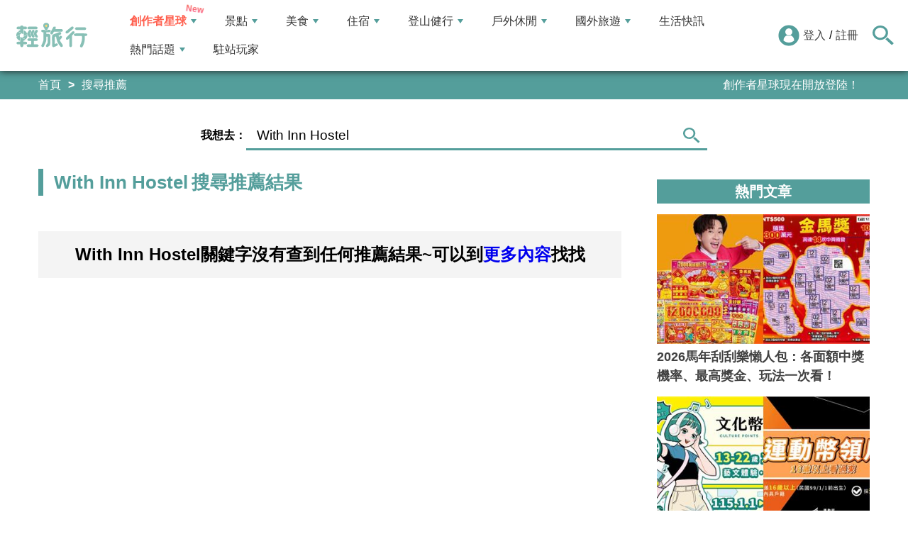

--- FILE ---
content_type: text/html; charset=utf-8
request_url: https://travel.yam.com/find/With%20Inn%20Hostel
body_size: 11387
content:

<!DOCTYPE html>
<html lang="zh-tw">
<head>
    <meta charset="UTF-8" />
    <meta name="viewport" content="width=device-width, initial-scale=1.0" />
    <meta http-equiv="X-UA-Compatible" content="ie=edge" />
    <title>With Inn Hostel 搜尋推薦結果 - 輕旅行</title>    
    <meta name="description" content="yam輕旅行提供世界各地吃、喝、玩、樂最新資訊及玩家們精彩的旅行遊記，滿足您出發前、後的旅行筆記。讓您第一次旅行就上手！" />
    <meta name="keywords" content="旅遊、旅行、出國、住宿、飯店、景點、輕旅行、背包客、天空傳媒、觀光、生活資訊、美食、玩家、購物、自由行、假期、度假、travel、trip、行程、訂房、民宿、玩樂、旅遊資訊、旅遊網、旅遊新聞、遊學。" />
    <meta property="og:image" content="https://travel.yam.com/images/2021sns.png" />
    <meta property="og:title" content="With Inn Hostel 搜尋推薦結果 - 輕旅行" />
    <meta property="og:description" content="yam輕旅行提供世界各地吃、喝、玩、樂最新資訊及玩家們精彩的旅行遊記，滿足您出發前、後的旅行筆記。讓您第一次旅行就上手！" />
    <meta property="og:type" content="website" />
    <meta property="og:url" content="https://travel.yam.com/find/With%20Inn%20Hostel" />
    <meta property="fb:pages" content="313623888716795" />
        <meta name="robots" content="noindex">

    <script type="application/ld+json">
        {
        "@context": "https://schema.org",
        "@type": "Organization",
        "url": "https://travel.yam.com",
        "logo": "https://travel.yam.com/images/logo.svg",
        "sameAs": ["https://www.facebook.com/travelyam/","https://www.instagram.com/travelyam/"]
        }
    </script>
    <link rel="shortcut icon" href="/favicon.ico">
    <link rel="apple-touch-icon" href="/images/icon_120.png">
    <link rel="apple-touch-icon" size="152x152" href="/images/icon_152.png">
    <link rel="apple-touch-icon" size="167x167" href="/images/icon_167.png">
    <link rel="apple-touch-icon" size="180x180" href="/images/icon_180.png">
    <link rel="icon" type="image/png" sizes="256x256" href="/images/icon_256.png">
    <link rel="stylesheet" href="https://cdnjs.cloudflare.com/ajax/libs/font-awesome/6.7.2/css/all.min.css">
    <link href="/style/all?v=cj9dkpBZjGvwOGgBEoWN6SUx_LwUIlBM0HeIo5-xOZU1" rel="stylesheet"/>
   
    <link rel="alternate" type="application/rss+xml" title="訂閱【輕旅行】" href="https://travel.yam.com/rss/" />
</head>
<body>
    <header class="header">
        <div class="headerMenuContainer">
                <div class="logo">
                    <a href="/">輕旅行</a>
                </div>
        <nav class="main-nav headerNav" role="navigation">
            <div class="d_flex headerNavContent">
                <ul id="main-menu" class="sm sm-mint">
                    <li>
                        <a href="/ucontent" class="menuLight">創作者星球</a>
                        <ul>
                            <li><a href="/ucontent">文章列表</a></li>
                            <li><a href="/editor/add">創作者投稿</a></li>
                            <li><a href="/post/216">創作者星球</a></li>
                            <li><a href="/user/8104">創作者星球公告</a></li>
                        </ul>
                    </li>
                    <li>
                        <a href="/info/play/" class="">景點</a>
                        <ul>
                                <li>
                                    <a href="/info/台北景點/">台北景點</a>

                                </li>
                                <li>
                                    <a href="/info/新北景點/">新北景點</a>

                                </li>
                                <li>
                                    <a href="/info/基隆景點/">基隆景點</a>

                                </li>
                                <li>
                                    <a href="/info/桃園景點/">桃園景點</a>

                                </li>
                                <li>
                                    <a href="/info/新竹景點/">新竹景點</a>

                                </li>
                                <li>
                                    <a href="/info/苗栗景點/">苗栗景點</a>

                                </li>
                                <li>
                                    <a href="/info/台中景點/">台中景點</a>

                                </li>
                                <li>
                                    <a href="/info/彰化景點/">彰化景點</a>

                                </li>
                                <li>
                                    <a href="/info/雲林景點/">雲林景點</a>

                                </li>
                                <li>
                                    <a href="/info/南投景點/">南投景點</a>

                                </li>
                                <li>
                                    <a href="/info/嘉義景點/">嘉義景點</a>

                                </li>
                                <li>
                                    <a href="/info/台南景點/">台南景點</a>

                                </li>
                                <li>
                                    <a href="/info/高雄景點/">高雄景點</a>

                                </li>
                                <li>
                                    <a href="/info/屏東景點/">屏東景點</a>

                                </li>
                                <li>
                                    <a href="/info/宜蘭景點/">宜蘭景點</a>

                                </li>
                                <li>
                                    <a href="/info/花蓮景點/">花蓮景點</a>

                                </li>
                                <li>
                                    <a href="/info/台東景點/">台東景點</a>

                                </li>
                                <li>
                                    <a href="/info/澎湖景點/">澎湖景點</a>

                                </li>
                                <li>
                                    <a href="/info/金門景點/">金門景點</a>

                                </li>
                                <li>
                                    <a href="/info/馬祖景點/">馬祖景點</a>

                                </li>
                                <li>
                                    <a href="/info/蘭嶼景點/">蘭嶼景點</a>

                                </li>
                                <li>
                                    <a href="/info/綠島景點/">綠島景點</a>

                                </li>
                                <li>
                                    <a href="/info/小琉球景點/">小琉球景點</a>

                                </li>
                        </ul>
                    </li>
                    <li>
                        <a href="/info/eat/" class="">美食</a>
                        <ul>
                                <li>
                                    <a href="/info/台北美食/">台北美食</a>

                                </li>
                                <li>
                                    <a href="/info/新北美食/">新北美食</a>

                                </li>
                                <li>
                                    <a href="/info/基隆美食/">基隆美食</a>

                                </li>
                                <li>
                                    <a href="/info/桃園美食/">桃園美食</a>

                                </li>
                                <li>
                                    <a href="/info/新竹美食/">新竹美食</a>

                                </li>
                                <li>
                                    <a href="/info/苗栗美食/">苗栗美食</a>

                                </li>
                                <li>
                                    <a href="/info/台中美食/">台中美食</a>

                                </li>
                                <li>
                                    <a href="/info/彰化美食/">彰化美食</a>

                                </li>
                                <li>
                                    <a href="/info/雲林美食/">雲林美食</a>

                                </li>
                                <li>
                                    <a href="/info/南投美食/">南投美食</a>

                                </li>
                                <li>
                                    <a href="/info/嘉義美食/">嘉義美食</a>

                                </li>
                                <li>
                                    <a href="/info/台南美食/">台南美食</a>

                                </li>
                                <li>
                                    <a href="/info/高雄美食/">高雄美食</a>

                                </li>
                                <li>
                                    <a href="/info/屏東美食/">屏東美食</a>

                                </li>
                                <li>
                                    <a href="/info/宜蘭美食/">宜蘭美食</a>

                                </li>
                                <li>
                                    <a href="/info/花蓮美食/">花蓮美食</a>

                                </li>
                                <li>
                                    <a href="/info/台東美食/">台東美食</a>

                                </li>
                                <li>
                                    <a href="/info/澎湖美食/">澎湖美食</a>

                                </li>
                                <li>
                                    <a href="/info/金門美食/">金門美食</a>

                                </li>
                                <li>
                                    <a href="/info/馬祖美食/">馬祖美食</a>

                                </li>
                                <li>
                                    <a href="/info/蘭嶼美食/">蘭嶼美食</a>

                                </li>
                                <li>
                                    <a href="/info/綠島美食/">綠島美食</a>

                                </li>
                                <li>
                                    <a href="/info/小琉球美食/">小琉球美食</a>

                                </li>
                        </ul>
                    </li>
                    <li>
                        <a href="/info/hotel/" class="">住宿</a>
                        <ul>
                                <li>
                                    <a href="/info/台北住宿/">台北住宿</a>

                                </li>
                                <li>
                                    <a href="/info/新北住宿/">新北住宿</a>

                                </li>
                                <li>
                                    <a href="/info/基隆住宿/">基隆住宿</a>

                                </li>
                                <li>
                                    <a href="/info/桃園住宿/">桃園住宿</a>

                                </li>
                                <li>
                                    <a href="/info/新竹住宿/">新竹住宿</a>

                                </li>
                                <li>
                                    <a href="/info/苗栗住宿/">苗栗住宿</a>

                                </li>
                                <li>
                                    <a href="/info/台中住宿/">台中住宿</a>

                                </li>
                                <li>
                                    <a href="/info/彰化住宿/">彰化住宿</a>

                                </li>
                                <li>
                                    <a href="/info/雲林住宿/">雲林住宿</a>

                                </li>
                                <li>
                                    <a href="/info/南投住宿/">南投住宿</a>

                                </li>
                                <li>
                                    <a href="/info/嘉義住宿/">嘉義住宿</a>

                                </li>
                                <li>
                                    <a href="/info/台南住宿/">台南住宿</a>

                                </li>
                                <li>
                                    <a href="/info/高雄住宿/">高雄住宿</a>

                                </li>
                                <li>
                                    <a href="/info/屏東住宿/">屏東住宿</a>

                                </li>
                                <li>
                                    <a href="/info/宜蘭住宿/">宜蘭住宿</a>

                                </li>
                                <li>
                                    <a href="/info/花蓮住宿/">花蓮住宿</a>

                                </li>
                                <li>
                                    <a href="/info/台東住宿/">台東住宿</a>

                                </li>
                                <li>
                                    <a href="/info/澎湖住宿/">澎湖住宿</a>

                                </li>
                                <li>
                                    <a href="/info/金門住宿/">金門住宿</a>

                                </li>
                                <li>
                                    <a href="/info/馬祖住宿/">馬祖住宿</a>

                                </li>
                                <li>
                                    <a href="/info/蘭嶼住宿/">蘭嶼住宿</a>

                                </li>
                                <li>
                                    <a href="/info/綠島住宿/">綠島住宿</a>

                                </li>
                                <li>
                                    <a href="/info/小琉球住宿/">小琉球住宿</a>

                                </li>
                        </ul>
                    </li>
                    <li>
                        <a href="/info/mount/" class="">登山健行</a>
                        <ul>
                            <li><a href="/info/台北小百岳／步道/">台北小百岳／步道</a></li>
                            <li><a href="/info/新北小百岳／步道/">新北小百岳／步道</a></li>
                            <li><a href="/info/基隆小百岳／步道/">基隆小百岳／步道</a></li>
                            <li><a href="/info/桃園小百岳／步道/">桃園小百岳／步道</a></li>
                            <li><a href="/info/新竹小百岳／步道/">新竹小百岳／步道</a></li>
                            <li><a href="/info/苗栗小百岳／步道/">苗栗小百岳／步道</a></li>
                            <li><a href="/info/台中小百岳／步道/">台中小百岳／步道</a></li>
                            <li><a href="/info/彰化小百岳／步道/">彰化小百岳／步道</a></li>
                            <li><a href="/info/雲林小百岳／步道/">雲林小百岳／步道</a></li>
                            <li><a href="/info/南投小百岳／步道/">南投小百岳／步道</a></li>
                            <li><a href="/info/嘉義小百岳／步道/">嘉義小百岳／步道</a></li>
                            <li><a href="/info/台南小百岳／步道/">台南小百岳／步道</a></li>
                            <li><a href="/info/高雄小百岳／步道/">高雄小百岳／步道</a></li>
                            <li><a href="/info/屏東小百岳／步道/">屏東小百岳／步道</a></li>
                            <li><a href="/info/宜蘭小百岳／步道/">宜蘭小百岳／步道</a></li>
                            <li><a href="/info/花蓮小百岳／步道/">花蓮小百岳／步道</a></li>
                            <li><a href="/info/台東小百岳／步道/">台東小百岳／步道</a></li>
                            <li><a href="/info/蘭嶼小百岳／步道/">蘭嶼小百岳／步道</a></li>
                            <li><a href="/info/澎湖小百岳／步道/">澎湖小百岳／步道</a></li>
                            <li><a href="/info/綠島小百岳／步道/">綠島小百岳／步道</a></li>
                            <li><a href="/info/金門小百岳／步道/">金門小百岳／步道</a></li>
                            <li><a href="/info/馬祖小百岳／步道/">馬祖小百岳／步道</a></li>
                            <li><a href="/info/小琉球小百岳／步道/">小琉球小百岳／步道</a></li>
                        </ul>
                    </li>
                    <li>
                        <a href="/info/activity/" class="">戶外休閒</a>
                        <ul>
                                <li>
                                    <a href="/info/台北戶外休閒/">台北戶外休閒</a>

                                </li>
                                <li>
                                    <a href="/info/新北戶外休閒/">新北戶外休閒</a>

                                </li>
                                <li>
                                    <a href="/info/基隆戶外休閒/">基隆戶外休閒</a>

                                </li>
                                <li>
                                    <a href="/info/桃園戶外休閒/">桃園戶外休閒</a>

                                </li>
                                <li>
                                    <a href="/info/新竹戶外休閒/">新竹戶外休閒</a>

                                </li>
                                <li>
                                    <a href="/info/苗栗戶外休閒/">苗栗戶外休閒</a>

                                </li>
                                <li>
                                    <a href="/info/台中戶外休閒/">台中戶外休閒</a>

                                </li>
                                <li>
                                    <a href="/info/彰化戶外休閒/">彰化戶外休閒</a>

                                </li>
                                <li>
                                    <a href="/info/雲林戶外休閒/">雲林戶外休閒</a>

                                </li>
                                <li>
                                    <a href="/info/南投戶外休閒/">南投戶外休閒</a>

                                </li>
                                <li>
                                    <a href="/info/嘉義戶外休閒/">嘉義戶外休閒</a>

                                </li>
                                <li>
                                    <a href="/info/台南戶外休閒/">台南戶外休閒</a>

                                </li>
                                <li>
                                    <a href="/info/高雄戶外休閒/">高雄戶外休閒</a>

                                </li>
                                <li>
                                    <a href="/info/屏東戶外休閒/">屏東戶外休閒</a>

                                </li>
                                <li>
                                    <a href="/info/宜蘭戶外休閒/">宜蘭戶外休閒</a>

                                </li>
                                <li>
                                    <a href="/info/花蓮戶外休閒/">花蓮戶外休閒</a>

                                </li>
                                <li>
                                    <a href="/info/台東戶外休閒/">台東戶外休閒</a>

                                </li>
                                <li>
                                    <a href="/info/澎湖戶外休閒/">澎湖戶外休閒</a>

                                </li>
                                <li>
                                    <a href="/info/金門戶外休閒/">金門戶外休閒</a>

                                </li>
                                <li>
                                    <a href="/info/馬祖戶外休閒/">馬祖戶外休閒</a>

                                </li>
                                <li>
                                    <a href="/info/蘭嶼戶外休閒/">蘭嶼戶外休閒</a>

                                </li>
                                <li>
                                    <a href="/info/綠島戶外休閒/">綠島戶外休閒</a>

                                </li>
                                <li>
                                    <a href="/info/小琉球戶外休閒/">小琉球戶外休閒</a>

                                </li>
                        </ul>
                    </li>
                    <li>
                        <a href="/info/foreign/" class="">國外旅遊</a>
                        <ul>
                            <li><a href="/info/日本旅遊/">日本旅遊</a></li>
                            <li><a href="/info/韓國旅遊/">韓國旅遊</a></li>
                            <li><a href="/info/泰國旅遊/">泰國旅遊</a></li>
                            <li><a href="/info/馬來西亞旅遊/">馬來西亞旅遊</a></li>
                            <li><a href="/info/越南旅遊/">越南旅遊</a></li>
                            <li><a href="/info/菲律賓旅遊/">菲律賓旅遊</a></li>
                            <li><a href="/info/香港澳門旅遊/">香港澳門旅遊</a></li>
                            <li><a href="/info/中國旅遊/">中國旅遊</a></li>
                            <li><a href="/info/新加坡旅遊/">新加坡旅遊</a></li>
                            <li><a href="/info/印尼旅遊/">印尼旅遊</a></li>
                            <li><a href="/info/美國旅遊/">美國旅遊</a></li>
                            <li><a href="/info/英國旅遊/">英國旅遊</a></li>
                            <li><a href="/info/澳洲旅遊/">澳洲旅遊</a></li>
                            <li><a href="/info/歐洲旅遊/">歐洲旅遊</a></li>
                            <li><a href="/info/紐西蘭旅遊/">紐西蘭旅遊</a></li>
                        </ul>
                    </li>
                    <li>
                        <a href="/info/life/">生活快訊</a>
                    </li>
                    <li>
                        <a href="#">熱門話題</a>
                        <ul>
                            <li><a href="/info/hot/">最新消息</a></li>
                                <li><a href="https://travel.yam.com/article/139357" target="_self" onclick="trackGaEvent('travel-click', 'menu-新訊快報', '越怪越紅！全球怪奇博物館10選！');">越怪越紅！全球怪奇博物館10選！</a></li>
                                <li><a href="https://travel.yam.com/article/139324" target="_self" onclick="trackGaEvent('travel-click', 'menu-新訊快報', '全台馬年燈會提燈：領取方式一次看！');">全台馬年燈會提燈：領取方式一次看！</a></li>
                                <li><a href="https://travel.yam.com/article/139294" target="_self" onclick="trackGaEvent('travel-click', 'menu-新訊快報', '慶生不踩雷！台北人氣生日蛋糕必收清單');">慶生不踩雷！台北人氣生日蛋糕必收清單</a></li>
                                <li><a href="https://travel.yam.com/article/139362" target="_self" onclick="trackGaEvent('travel-click', 'menu-新訊快報', '2026文化幣、運動幣懶人包：可以買什麼？');">2026文化幣、運動幣懶人包：可以買什麼？</a></li>
                        </ul>
                    </li>
                    <li><a href="/player">駐站玩家</a></li>
                </ul>
                <div class="menuMemberArea">
                    <div class="memberLoginStatus">
                            <div class="menuMemberAreaLogin">
                                <img src="https://travel.yam.com/images/header_member_icon.svg" width="30" height="30" alt="">
                                <a href="https://membercenter.yam.com/Signin?URL=https%3a%2f%2ftravel.yam.com%2ffind%2fWith%2520Inn%2520Hostel" rel="noreferrer nofollow noopener external">登入</a>
                                /
                                <a href="https://membercenter.yam.com/Reg?URL=https%3a%2f%2ftravel.yam.com%2ffind%2fWith%2520Inn%2520Hostel" rel="noreferrer nofollow noopener external">註冊</a>
                            </div>
                        <!--<div class="goToTravelMap">
                <a href="travel_map.html">
                    <img src="https://travel.yam.com/images/header_search_icon.svg" alt="">
                    <span class="goSearchIconSpan">地圖查詢</span>
                </a>
            </div>-->
                    </div>
                    <div class="goSearchIcon">
                        <img src="https://travel.yam.com/images/newSearchIcon.svg" width="30" height="27" alt="">
                    </div>
                </div>
            </div>
        </nav>
            <div class="headerRightContent">
                <div class="RwdSearchBtn">
                    <img src="https://travel.yam.com/images/newSearchIcon.svg" width="30" height="27" alt="">
                </div>
                <div class="RwdMenuBtn">
                    <span></span>
                </div>
            </div>
        </div>
        <!-- 搜尋、關鍵字區域 -->
        <div class="search_area">
            <form action="" class="search_form">
                <div class="d_flex search_input_content">
                    <div class="search_input d_flex position_relative">
                        <input type="text" placeholder="我想去...." id="search_input" class="position_relative">
                        <a href="#" id="search_btn" class="go_search_btn position_absolute">
                            <i class="fas fa-search"></i>
                        </a>
                    </div>
                </div>
                    <div class="hot_keywords">
                        <span>熱門關鍵字</span>
                            <a href="https://travel.yam.com/article/139295" target="_self" onclick="trackGaEvent('travel-click', '熱門關鍵字', 'https://travel.yam.com/article/139295');" class="d_inline_block">大掃除技巧</a>
                            <a href="https://travel.yam.com/article/139285" target="_self" onclick="trackGaEvent('travel-click', '熱門關鍵字', 'https://travel.yam.com/article/139285');" class="d_inline_block">尾牙中獎秘訣</a>
                            <a href="https://travel.yam.com/article/139294" target="_self" onclick="trackGaEvent('travel-click', '熱門關鍵字', 'https://travel.yam.com/article/139294');" class="d_inline_block">台北生日蛋糕</a>
                            <a href="https://travel.yam.com/article/139284" target="_self" onclick="trackGaEvent('travel-click', '熱門關鍵字', 'https://travel.yam.com/article/139284');" class="d_inline_block">LOPIA必買</a>
                            <a href="https://travel.yam.com/article/139314" target="_self" onclick="trackGaEvent('travel-click', '熱門關鍵字', 'https://travel.yam.com/article/139314');" class="d_inline_block">2026新制</a>
                    </div>            </form>
        </div>
    </header>
    <div class="menu_cover"></div>
    

<div class="bread_crumb_area_bg">
    <div class="bread_crumb_area d_flex">
        <ul class="breadcrumb d_flex">
            <li><a href="/">首頁</a></li>
            <li>搜尋推薦</li>
        </ul>
        <div class="marquee">
            <ul class="marquee_ul"></ul>
        </div>
    </div>
</div>
<div class="bannerSearchContainer">
    <form action="" class="bannerSearchForm">
        <div class="bannerSearchFormSelectWhereRow">
            <div class="bannerSearchFormSelectWhere">
                <label for="">我想去：</label>
            </div>
            <div class="bannerSearchInputBox d_flex position_relative">
                <input type="text" placeholder="請輸入關鍵字" id="advanced_search_input" value="With Inn Hostel">
                <a href="#" id="advanced_search_input_btn" class=" ">
                    <img src="/images/newSearchIcon.svg" alt="">
                </a>
                <div class="bannerSearchBottom"></div>
            </div>
        </div>
    </form>
</div>
<div class="container">
    <div class="page">
        <div class="page_left">
            <h1 class="article_result_h2">
                <strong>With Inn Hostel</strong>搜尋推薦結果
            </h1>
                <p class="NoDataText">With Inn Hostel關鍵字沒有查到任何推薦結果~可以到<a href="/info/">更多內容</a>找找</p>
                                </div>
        <div class="page_right">
            <div class="RIGHT_area">
                    <h2 class="side_popular_articles_h3 fw_bold">熱門文章</h2>
                    <ul class="side_popular_articles">
                            <li>
                                <a href="/article/139370" class="position_relative d_block">
                                    <img src="https://ytimg.yam.com/img/ARTICLE/360x220/2026012117195042.jpg" width="360" height="220" alt="" loading="lazy">
                                    <div class="side_popular_article_cover">
                                        <h3>2026馬年刮刮樂懶人包：各面額中獎機率、最高獎金、玩法一次看！</h3>
                                    </div>
                                </a>
                            </li>
                            <li>
                                <a href="/article/139362" class="position_relative d_block">
                                    <img src="https://ytimg.yam.com/img/ARTICLE/360x220/2026012019034278.png" width="360" height="220" alt="" loading="lazy">
                                    <div class="side_popular_article_cover">
                                        <h3>2026文化幣、運動幣懶人包：可以買什麼？領取、使用、店家一次看</h3>
                                    </div>
                                </a>
                            </li>
                            <li>
                                <a href="/article/138642" class="position_relative d_block">
                                    <img src="https://ytimg.yam.com/img/ARTICLE/360x220/2026012017210186.jpg" width="360" height="220" alt="" loading="lazy">
                                    <div class="side_popular_article_cover">
                                        <h3>西門町潮流新地標「西門地下市」匯集人氣IP、K-POP、美妝亮點一次看</h3>
                                    </div>
                                </a>
                            </li>
                            <li>
                                <a href="/article/139396" class="position_relative d_block">
                                    <img src="https://ytimg.yam.com/img/ARTICLE/360x220/2026012316585978.jpg" width="360" height="220" alt="" loading="lazy">
                                    <div class="side_popular_article_cover">
                                        <h3>通勤族注意！北捷發布行動電源「使用新規範」：進站後請勿充電、遇到冒煙緊急SOP一次看</h3>
                                    </div>
                                </a>
                            </li>
                            <li>
                                <a href="/article/139346" class="position_relative d_block">
                                    <img src="https://ytimg.yam.com/img/ARTICLE/360x220/2026011911471166.jpg" width="360" height="220" alt="" loading="lazy">
                                    <div class="side_popular_article_cover">
                                        <h3>2026台北西區新景點：西門地下市、大稻埕愛迪達，最新打卡點一次看</h3>
                                    </div>
                                </a>
                            </li>
                            <li>
                                <a href="/article/139375" class="position_relative d_block">
                                    <img src="https://ytimg.yam.com/img/ARTICLE/360x220/2026012213495475.jpg" width="360" height="220" alt="" loading="lazy">
                                    <div class="side_popular_article_cover">
                                        <h3>Netflix《愛情怎麼翻譯》15個拍攝地！江之島、加拿大到義大利景點一覽</h3>
                                    </div>
                                </a>
                            </li>
                        
                    </ul>
                    <h2 class="now_holding_event_h3 fw_bold">編輯推薦 </h2>
                    <ul class="now_holding_event">
                            <li>
                                <a href="https://travel.yam.com/article/139262" target="_self" class="position_relative d_block">
                                    <img src="https://ytimg.yam.com/img/ra/300x250/2026012118065965.png" alt="" width="300" height="250" loading="lazy">
                                    <p>全台零食批發推薦｜年貨別急著去年貨大街買，來這買最划算！</p>
                                </a>
                            </li>
                            <li>
                                <a href="https://travel.yam.com/article/139346" target="_self" class="position_relative d_block">
                                    <img src="https://ytimg.yam.com/img/ra/300x250/2026012118071968.png" alt="" width="300" height="250" loading="lazy">
                                    <p>2026台北西區新景點：西門地下市、大稻埕愛迪達，最新打卡點</p>
                                </a>
                            </li>
                            <li>
                                <a href="https://travel.yam.com/article/139276" target="_self" class="position_relative d_block">
                                    <img src="https://ytimg.yam.com/img/ra/300x250/2026012118073940.png" alt="" width="300" height="250" loading="lazy">
                                    <p>全球恐龍景點推薦｜恐龍迷必訪！全球逼真恐龍互動快一睹為快</p>
                                </a>
                            </li>
                            <li>
                                <a href="https://travel.yam.com/article/139305" target="_self" class="position_relative d_block">
                                    <img src="https://ytimg.yam.com/img/ra/300x250/2026012118080052.png" alt="" width="300" height="250" loading="lazy">
                                    <p>2026全台燈會懶人包！北中南元宵燈會亮點、時間地點一次看！</p>
                                </a>
                            </li>
                        
                    </ul>
                </div>
        </div>
    </div>
</div>
<!-- 收藏文章選擇lightbox -->
<div class="alert_box_collect_choose_type">
    <div class="alert_box_collect_overlay"></div>
    <div class="alert_box_collect_content">
        <div class="alert_close_btn">
            <img src="/images/close_btn_1.png" width="50" height="50" loading="lazy" alt="關閉視窗">
        </div>
        <h3>儲存至我的收藏</h3>
        <ul class="save_to_collection_ul"></ul>
    </div>
</div>
<!-- 新增收藏文章分類 lightbox -->
<div class="alert_box_collect_new">
    <div class="alert_box_collect_overlay"></div>
    <div class="alert_box_collect_content">
        <div class="alert_close_btn">
            <img src="/images/close_btn_1.png" width="50" height="50" loading="lazy" alt="關閉視窗">
        </div>
        <h3>新增收藏分類</h3>
        <form action="" method="post" class="add_new_collect_type">
            <input type="text" id="Input_New_CType" placeholder="分類名稱">
            <div class="add_new_collect_btns ">
                <a href="#" class="new_collect_btn new_cancel_btn">取消</a>
                <a href="#" class="new_collect_btn new_add_btn"> 新增</a>
            </div>
        </form>
    </div>
</div>
<!-- 收藏文章選擇完成lightbox -->
<div id="alert_box_collect" class="alert_box_collect_done"><p></p></div>

    <footer class="footer">
        <div class="footer_container d_flex">
            <div class="footer_info d_flex">
                <a href="/" class="footer_logo d_inline_block">
                    <img src="/images/footer.png" width="121" height="42" alt="輕旅行" />
                </a>
                <div class="footer_menu_box">
                    <div class="footer_menu">
                        <nav>
                            <ul class="d_flex">
                                <li><a href="https://travel.yam.com/post/217" class="d_block">創作者投稿</a></li>
                                <li><a href="https://travel.yam.com/post/216" class="d_block">創作者星球</a></li>
                                <li><a href="https://travel.yam.com/privacy" class="d_block">內容政策</a></li>
                            </ul>
                        </nav>
                    </div>
                    <p>copyright ©2025 yamedia Inc. All rights reserved.</p>
                    <p>認識天空傳媒輕旅行： <a href="https://media.yam.com/media/travel" target="_blank">https://media.yam.com/media/travel</a><BR>品牌合作、內容行銷洽詢：<a href="https://media.yam.com/contact" target="_blank">https://media.yam.com/contact</a></p>
                </div>
            </div>
            <ul class="footer_sns d_flex">
                <li>
                    <a href="https://www.facebook.com/travelyam" rel="noreferrer nofollow noopener external" target="_blank" class="d_block" title="fb粉絲團">
                        <div class="footer_icon">
                            <svg viewBox="0 0 200 200" preserveAspectRatio="xMidYMid slice">
                                <title>FB</title>
                                <circle fill="#fff" cx="99.99" cy="99.68" r="97.46"></circle>
                                <path id="f" fill="#549E9B" d="M108.68,155.77V104.6h17.17l2.58-19.95H108.68V71.92c0-5.77,1.6-9.71,9.89-9.71h10.55V44.37a142.31,142.31,0,0,0-15.38-.78c-15.23,0-25.65,9.29-25.65,26.36v14.7H70.87V104.6H88.09v51.17Z"></path>
                            </svg>
                        </div>
                    </a>
                </li>
                <li>
                    <a href="https://www.instagram.com/travelyam" rel="noreferrer nofollow noopener external" target="_blank" class="d_block" title="IG">
                        <div class="footer_icon">
                            <svg viewBox="0 0 200 200" preserveAspectRatio="xMidYMid slice">
                                <title>IG</title>
                                <circle cx="100.25" cy="99.34" r="97.46" fill="#fff"></circle>
                                <path fill="#549E9B" d="M162.69 73.47a46 46 0 00-2.91-15.23 32.18 32.18 0 00-18.38-18.37A46.24 46.24 0 00126.17 37c-6.72-.32-8.85-.39-25.9-.39s-19.18.07-25.87.37a45.69 45.69 0 00-15.24 2.92A30.47 30.47 0 0048 47.11a30.9 30.9 0 00-7.24 11.11 46.3 46.3 0 00-2.92 15.23c-.32 6.72-.39 8.85-.39 25.9s.07 19.18.37 25.88a45.62 45.62 0 002.92 15.23 32.12 32.12 0 0018.37 18.37 45.79 45.79 0 0015.23 2.92c6.7.29 8.83.37 25.88.37s19.18-.08 25.87-.37a45.69 45.69 0 0015.24-2.92 32.14 32.14 0 0018.37-18.37 46.3 46.3 0 002.92-15.23c.29-6.7.36-8.83.36-25.88s.02-19.18-.29-25.88zm-11.3 51.27a34.38 34.38 0 01-2.16 11.65 20.83 20.83 0 01-11.92 11.92 34.5 34.5 0 01-11.65 2.16c-6.62.29-8.61.36-25.36.36s-18.77-.07-25.37-.36a34.38 34.38 0 01-11.65-2.16 20.7 20.7 0 01-11.89-11.9 34.44 34.44 0 01-2.16-11.65c-.29-6.62-.37-8.61-.37-25.36s.08-18.76.37-25.36a34.38 34.38 0 012.16-11.65 19 19 0 014.71-7.21 19.48 19.48 0 017.21-4.69A34.5 34.5 0 0175 48.33c6.58-.33 8.57-.33 25.32-.33s18.76.07 25.36.36a34.32 34.32 0 0111.65 2.16 19.24 19.24 0 017.21 4.69 19.48 19.48 0 014.69 7.21A34.5 34.5 0 01151.39 74c.29 6.62.37 8.61.37 25.36s-.08 18.75-.37 25.38z"></path>
                                <path fill="#549E9B" d="M99.8 67.1a32.26 32.26 0 1032.25 32.25A32.26 32.26 0 0099.8 67.1zm0 53.17a20.92 20.92 0 1120.92-20.92 20.92 20.92 0 01-20.92 20.92zM140.86 65.82a7.53 7.53 0 11-7.53-7.53 7.53 7.53 0 017.53 7.53z"></path>
                            </svg>
                        </div>
                    </a>
                </li>
                <li>
                    <a href="mailto:yamtravel@public.yam.com" rel="noreferrer nofollow noopener external" class="d_block" title="意見信箱">
                        <div class="footer_icon">
                            <svg viewBox="0 0 200 200" preserveAspectRatio="xMidYMid slice">
                                <title>Email</title>
                                <circle fill="#fff" cx="100.37" cy="100.11" r="97.46"></circle>
                                <path fill="#549E9B" d="M162.94,61.73l-38.63,38.38,38.63,38.38a11.07,11.07,0,0,0,1.12-4.8V66.52A11,11,0,0,0,162.94,61.73Z"></path>
                                <path fill="#549E9B" d="M152.86,55.33h-105a11,11,0,0,0-4.79,1.12l49.37,49.12a11.2,11.2,0,0,0,15.83,0l49.37-49.12A11,11,0,0,0,152.86,55.33Z"></path>
                                <path fill="#549E9B" d="M37.81,61.73a11,11,0,0,0-1.12,4.79v67.17a11,11,0,0,0,1.12,4.8l38.63-38.38Z"></path>
                                <path fill="#549E9B" d="M119,105.38l-5.46,5.47a18.69,18.69,0,0,1-26.39,0l-5.46-5.47L43.09,143.76a11,11,0,0,0,4.79,1.13h105a11,11,0,0,0,4.8-1.13Z"></path>
                            </svg>
                        </div>
                    </a>
                </li>
                <li>
                    <a href="https://lin.ee/FXj5Pge" rel="noreferrer nofollow noopener external" target="_blank" onclick="trackGaEvent('travel-click', '輕旅行Line好友', '輕旅行Line好友_footer');" class="d_block" title="輕旅行Line好友">
                        <div class="footer_icon">
                            <svg viewBox="0 0 119 119" preserveAspectRatio="xMidYMid slice">
                                <title>輕旅行Line好友</title>
                                <circle xmlns="http://www.w3.org/2000/svg" fill="#FFFFFF" cx="59" cy="61" r="58" />
                                <g xmlns="http://www.w3.org/2000/svg">
                                    <path fill="#549E9B" d="M100.82,56.23c0-18.26-18.31-33.14-40.82-33.14S19.18,37.96,19.18,56.23c0,16.38,14.53,30.1,34.15,32.7   c1.33,0.29,3.13,0.88,3.6,2.02c0.41,1.03,0.26,2.64,0.13,3.69c0,0-0.48,2.88-0.58,3.49c-0.18,1.03-0.82,4.03,3.53,2.2   c4.36-1.84,23.51-13.86,32.08-23.71l0,0C97.99,70.14,100.82,63.54,100.82,56.23z" />
                                    <path fill="#FFFFFF" d="M44.02,67.11h-8.1c-1.18,0-2.14-0.96-2.14-2.15V48.74c0-1.18,0.96-2.14,2.14-2.14s2.15,0.96,2.15,2.14   v14.08h5.97c1.18,0,2.14,0.96,2.14,2.14C46.16,66.15,45.2,67.11,44.02,67.11z" />
                                    <path fill="#FFFFFF" d="M52.41,64.96c0,1.18-0.96,2.15-2.14,2.15s-2.15-0.96-2.15-2.15V48.74c0-1.18,0.96-2.14,2.15-2.14   c1.18,0,2.14,0.96,2.14,2.14V64.96z" />
                                    <path fill="#FFFFFF" d="M71.93,64.96c0,0.92-0.59,1.74-1.46,2.03c-0.22,0.07-0.46,0.11-0.67,0.11c-0.67,0-1.31-0.32-1.71-0.85   l-8.32-11.32v10.04c0,1.18-0.96,2.15-2.14,2.15c-1.19,0-2.15-0.96-2.15-2.15V48.74c0-0.92,0.59-1.74,1.46-2.03   c0.22-0.07,0.44-0.11,0.67-0.11c0.66,0,1.3,0.32,1.71,0.85l8.32,11.32V48.74c0-1.18,0.96-2.14,2.14-2.14   c1.19,0,2.14,0.96,2.14,2.14L71.93,64.96L71.93,64.96z" />
                                    <path fill="#FFFFFF" d="M85.06,54.71c1.18,0,2.15,0.96,2.15,2.15c0,1.18-0.96,2.14-2.15,2.14h-5.97v3.83h5.97   c1.18,0,2.15,0.96,2.15,2.14c0,1.18-0.96,2.15-2.15,2.15h-8.11c-1.18,0-2.14-0.96-2.14-2.15v-8.11l0,0l0,0v-8.11c0,0,0,0,0-0.01   c0-1.18,0.96-2.14,2.14-2.14h8.11c1.18,0,2.15,0.96,2.15,2.14c0,1.18-0.96,2.14-2.15,2.14h-5.97v3.83H85.06L85.06,54.71z" />
                                </g>
                            </svg>
                        </div>
                    </a>
                </li>
            </ul>
        </div>
    </footer>
    
    <div class="fixed_btns" style="display: none;">
        <div><a href="https://lin.ee/gY8Ddcg" target="_blank" onclick="trackGaEvent('travel-click', '輕旅行Line官方帳號', '輕旅行Line官方帳號_右下浮動');" title="輕旅行Line官方帳號"><img src="/images/yt_line_2025_90x156.png" width="90" height="156" alt="" /></a></div>
        <div class="go_top_btn">
            <img src="/images/top_btn.png" width="90" height="90" alt="top" />
        </div>
    </div>
    <!-- Google tag (gtag.js) -->
    <script>
        const metaTag = document.querySelector('meta[name="author"]');
        const authorName = metaTag ? metaTag.content : "未指定作者";
    </script>
    <script async src="https://www.googletagmanager.com/gtag/js?id=G-9YYGEZF72J"></script>
    <script>
        window.dataLayer = window.dataLayer || [];
        function gtag() { dataLayer.push(arguments); }
        gtag('js', new Date());
        //gtag('config', 'G-9YYGEZF72J');
        gtag('config', 'G-9YYGEZF72J', {
          author: authorName
        });        
    </script>
    <!-- Google tag (gtag.js) -->
    <script async src="https://www.googletagmanager.com/gtag/js?id=G-NN9H58G4F7"></script>
    <script>
        window.dataLayer = window.dataLayer || [];
        function gtag() { dataLayer.push(arguments); }
        gtag('js', new Date());
        //gtag('config', 'G-NN9H58G4F7');
        gtag('config', 'G-NN9H58G4F7', {
          author: authorName
        });
    </script>
    <script src="/assets/main?v=RA4SKFUAdi65VMcbUhdERKzj08AyccuUOjjB3otxh241"></script>
    
    <script src="/assets/collect.article?v=Ccd0LYP1dLjAUPzpXwmzXAgzIgW-E6UMMdXH7ZfG8G41"></script>


    <!-- Google Tag Manager -->
    <script>
        (function (w, d, s, l, i) {
            w[l] = w[l] || []; w[l].push({
                'gtm.start': new Date().getTime(), event: 'gtm.js'
            }); var f = d.getElementsByTagName(s)[0],
                j = d.createElement(s), dl = l != 'dataLayer' ? '&l=' + l : ''; j.async = true; j.src =
                    'https://www.googletagmanager.com/gtm.js?id=' + i + dl; f.parentNode.insertBefore(j, f);
        })(window, document, 'script', 'dataLayer', 'GTM-WM6HSTL');</script>
    <!-- End Google Tag Manager -->
    <!-- Google Tag Manager (noscript) -->
    <noscript>
        <iframe loading="lazy" src="https://www.googletagmanager.com/ns.html?id=GTM-WM6HSTL" height="0" width="0" style="display:none;visibility:hidden"></iframe>
    </noscript>
    <!-- End Google Tag Manager (noscript) -->
    <!-- Begin comScore Tag -->
    <script>
        var _comscore = _comscore || [];
        _comscore.push({ c1: "2", c2: "38111965" });
        (function () {
            var s = document.createElement("script"), el = document.getElementsByTagName("script")[0]; s.async = true;
            s.src = "https://sb.scorecardresearch.com/cs/38111965/beacon.js";
            el.parentNode.insertBefore(s, el);
        })();
    </script>
    <noscript>
        <img src="https://sb.scorecardresearch.com/p?c1=2&c2=38111965&cv=3.6.0&cj=1" alt="">
    </noscript>
    <!-- End comScore Tag -->
    
    <!-- Yam Analytics -->
    <script async src="https://stats.yam.com/ya.js"></script>
    <script type="text/javascript">
        (function (c, l, a, r, i, t, y) {
            c[a] = c[a] || function () { (c[a].q = c[a].q || []).push(arguments) };
            t = l.createElement(r); t.async = 1; t.src = "https://www.clarity.ms/tag/" + i;
            y = l.getElementsByTagName(r)[0]; y.parentNode.insertBefore(t, y);
        })(window, document, "clarity", "script", "bkbq66l8qj");
    </script>
</body>
</html>
